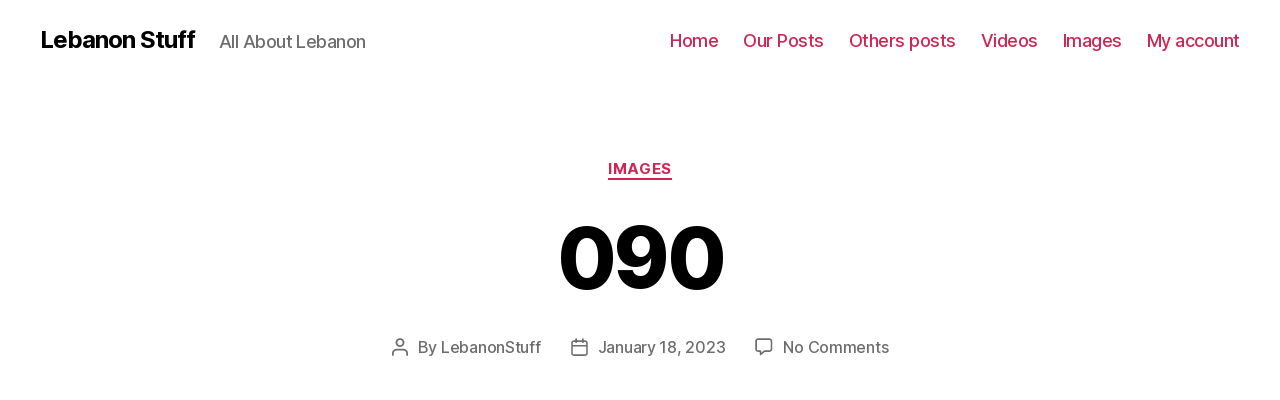

--- FILE ---
content_type: text/html; charset=utf-8
request_url: https://www.google.com/recaptcha/api2/aframe
body_size: 265
content:
<!DOCTYPE HTML><html><head><meta http-equiv="content-type" content="text/html; charset=UTF-8"></head><body><script nonce="DLHt9bz1mtlPpf6Jyq_8cw">/** Anti-fraud and anti-abuse applications only. See google.com/recaptcha */ try{var clients={'sodar':'https://pagead2.googlesyndication.com/pagead/sodar?'};window.addEventListener("message",function(a){try{if(a.source===window.parent){var b=JSON.parse(a.data);var c=clients[b['id']];if(c){var d=document.createElement('img');d.src=c+b['params']+'&rc='+(localStorage.getItem("rc::a")?sessionStorage.getItem("rc::b"):"");window.document.body.appendChild(d);sessionStorage.setItem("rc::e",parseInt(sessionStorage.getItem("rc::e")||0)+1);localStorage.setItem("rc::h",'1768593772265');}}}catch(b){}});window.parent.postMessage("_grecaptcha_ready", "*");}catch(b){}</script></body></html>

--- FILE ---
content_type: text/css
request_url: http://lebanonstuff.com/wp-content/plugins/wc-vendors/assets/css/wcv-store.css?ver=6.2.2
body_size: 154
content:
.wcv-shop-header-name{font-size:2em;margin-bottom:.5em}@media screen and (max-width: 768px){.wcv-shop-header-name{font-size:1.5em}}